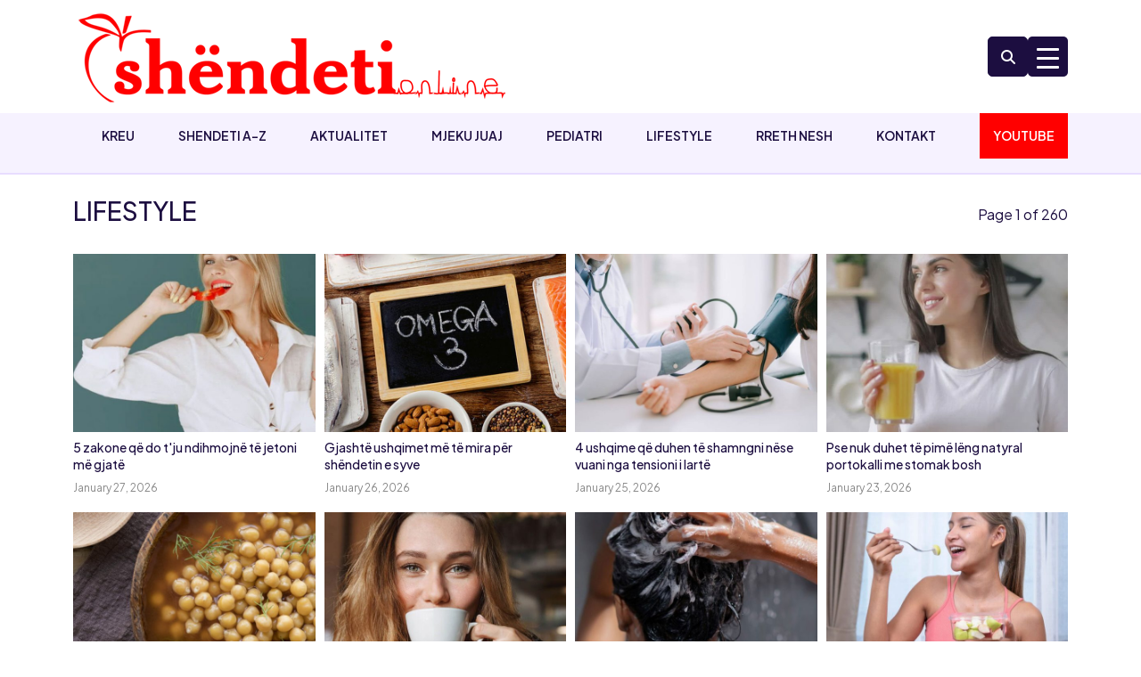

--- FILE ---
content_type: text/html; charset=UTF-8
request_url: https://shendeti.com.al/category/lifestyle/?filter_by=featured
body_size: 12154
content:
<!DOCTYPE html>
<html lang="en">

	<head>
		<meta charset="UTF-8">
		<meta name="viewport" content="width=device-width, initial-scale=1.0">
		<meta property="fb:use_automatic_ad_placement" content="enable=true ad_density=default">
		
		<script async="" src="https://www.googletagmanager.com/gtag/js?id=UA-112331041-1"></script>
		<script>
			window.dataLayer = window.dataLayer || [];
			function gtag(){dataLayer.push(arguments);}
			gtag('js', new Date());
			gtag('config', 'UA-112331041-1');
		</script>
		
		
		
		
		<title>Lifestyle &#8211; GAZETA SHËNDETI</title>
<meta name='robots' content='max-image-preview:large' />
	<style>img:is([sizes="auto" i], [sizes^="auto," i]) { contain-intrinsic-size: 3000px 1500px }</style>
	<link rel='dns-prefetch' href='//ajax.googleapis.com' />
<link rel='dns-prefetch' href='//cdnjs.cloudflare.com' />
<link rel="alternate" type="application/rss+xml" title="GAZETA SHËNDETI &raquo; Lifestyle Category Feed" href="https://shendeti.com.al/category/lifestyle/feed/" />
<script type="text/javascript">
/* <![CDATA[ */
window._wpemojiSettings = {"baseUrl":"https:\/\/s.w.org\/images\/core\/emoji\/16.0.1\/72x72\/","ext":".png","svgUrl":"https:\/\/s.w.org\/images\/core\/emoji\/16.0.1\/svg\/","svgExt":".svg","source":{"concatemoji":"https:\/\/shendeti.com.al\/wp-includes\/js\/wp-emoji-release.min.js?ver=6.8.3"}};
/*! This file is auto-generated */
!function(s,n){var o,i,e;function c(e){try{var t={supportTests:e,timestamp:(new Date).valueOf()};sessionStorage.setItem(o,JSON.stringify(t))}catch(e){}}function p(e,t,n){e.clearRect(0,0,e.canvas.width,e.canvas.height),e.fillText(t,0,0);var t=new Uint32Array(e.getImageData(0,0,e.canvas.width,e.canvas.height).data),a=(e.clearRect(0,0,e.canvas.width,e.canvas.height),e.fillText(n,0,0),new Uint32Array(e.getImageData(0,0,e.canvas.width,e.canvas.height).data));return t.every(function(e,t){return e===a[t]})}function u(e,t){e.clearRect(0,0,e.canvas.width,e.canvas.height),e.fillText(t,0,0);for(var n=e.getImageData(16,16,1,1),a=0;a<n.data.length;a++)if(0!==n.data[a])return!1;return!0}function f(e,t,n,a){switch(t){case"flag":return n(e,"\ud83c\udff3\ufe0f\u200d\u26a7\ufe0f","\ud83c\udff3\ufe0f\u200b\u26a7\ufe0f")?!1:!n(e,"\ud83c\udde8\ud83c\uddf6","\ud83c\udde8\u200b\ud83c\uddf6")&&!n(e,"\ud83c\udff4\udb40\udc67\udb40\udc62\udb40\udc65\udb40\udc6e\udb40\udc67\udb40\udc7f","\ud83c\udff4\u200b\udb40\udc67\u200b\udb40\udc62\u200b\udb40\udc65\u200b\udb40\udc6e\u200b\udb40\udc67\u200b\udb40\udc7f");case"emoji":return!a(e,"\ud83e\udedf")}return!1}function g(e,t,n,a){var r="undefined"!=typeof WorkerGlobalScope&&self instanceof WorkerGlobalScope?new OffscreenCanvas(300,150):s.createElement("canvas"),o=r.getContext("2d",{willReadFrequently:!0}),i=(o.textBaseline="top",o.font="600 32px Arial",{});return e.forEach(function(e){i[e]=t(o,e,n,a)}),i}function t(e){var t=s.createElement("script");t.src=e,t.defer=!0,s.head.appendChild(t)}"undefined"!=typeof Promise&&(o="wpEmojiSettingsSupports",i=["flag","emoji"],n.supports={everything:!0,everythingExceptFlag:!0},e=new Promise(function(e){s.addEventListener("DOMContentLoaded",e,{once:!0})}),new Promise(function(t){var n=function(){try{var e=JSON.parse(sessionStorage.getItem(o));if("object"==typeof e&&"number"==typeof e.timestamp&&(new Date).valueOf()<e.timestamp+604800&&"object"==typeof e.supportTests)return e.supportTests}catch(e){}return null}();if(!n){if("undefined"!=typeof Worker&&"undefined"!=typeof OffscreenCanvas&&"undefined"!=typeof URL&&URL.createObjectURL&&"undefined"!=typeof Blob)try{var e="postMessage("+g.toString()+"("+[JSON.stringify(i),f.toString(),p.toString(),u.toString()].join(",")+"));",a=new Blob([e],{type:"text/javascript"}),r=new Worker(URL.createObjectURL(a),{name:"wpTestEmojiSupports"});return void(r.onmessage=function(e){c(n=e.data),r.terminate(),t(n)})}catch(e){}c(n=g(i,f,p,u))}t(n)}).then(function(e){for(var t in e)n.supports[t]=e[t],n.supports.everything=n.supports.everything&&n.supports[t],"flag"!==t&&(n.supports.everythingExceptFlag=n.supports.everythingExceptFlag&&n.supports[t]);n.supports.everythingExceptFlag=n.supports.everythingExceptFlag&&!n.supports.flag,n.DOMReady=!1,n.readyCallback=function(){n.DOMReady=!0}}).then(function(){return e}).then(function(){var e;n.supports.everything||(n.readyCallback(),(e=n.source||{}).concatemoji?t(e.concatemoji):e.wpemoji&&e.twemoji&&(t(e.twemoji),t(e.wpemoji)))}))}((window,document),window._wpemojiSettings);
/* ]]> */
</script>
<link rel='stylesheet' id='dashicons-css' href='https://shendeti.com.al/wp-includes/css/dashicons.min.css?ver=6.8.3' type='text/css' media='all' />
<link rel='stylesheet' id='post-views-counter-frontend-css' href='https://shendeti.com.al/wp-content/plugins/post-views-counter/css/frontend.min.css?ver=1.5.5' type='text/css' media='all' />
<style id='wp-emoji-styles-inline-css' type='text/css'>

	img.wp-smiley, img.emoji {
		display: inline !important;
		border: none !important;
		box-shadow: none !important;
		height: 1em !important;
		width: 1em !important;
		margin: 0 0.07em !important;
		vertical-align: -0.1em !important;
		background: none !important;
		padding: 0 !important;
	}
</style>
<link rel='stylesheet' id='wp-block-library-css' href='https://shendeti.com.al/wp-includes/css/dist/block-library/style.min.css?ver=6.8.3' type='text/css' media='all' />
<style id='classic-theme-styles-inline-css' type='text/css'>
/*! This file is auto-generated */
.wp-block-button__link{color:#fff;background-color:#32373c;border-radius:9999px;box-shadow:none;text-decoration:none;padding:calc(.667em + 2px) calc(1.333em + 2px);font-size:1.125em}.wp-block-file__button{background:#32373c;color:#fff;text-decoration:none}
</style>
<style id='global-styles-inline-css' type='text/css'>
:root{--wp--preset--aspect-ratio--square: 1;--wp--preset--aspect-ratio--4-3: 4/3;--wp--preset--aspect-ratio--3-4: 3/4;--wp--preset--aspect-ratio--3-2: 3/2;--wp--preset--aspect-ratio--2-3: 2/3;--wp--preset--aspect-ratio--16-9: 16/9;--wp--preset--aspect-ratio--9-16: 9/16;--wp--preset--color--black: #000000;--wp--preset--color--cyan-bluish-gray: #abb8c3;--wp--preset--color--white: #ffffff;--wp--preset--color--pale-pink: #f78da7;--wp--preset--color--vivid-red: #cf2e2e;--wp--preset--color--luminous-vivid-orange: #ff6900;--wp--preset--color--luminous-vivid-amber: #fcb900;--wp--preset--color--light-green-cyan: #7bdcb5;--wp--preset--color--vivid-green-cyan: #00d084;--wp--preset--color--pale-cyan-blue: #8ed1fc;--wp--preset--color--vivid-cyan-blue: #0693e3;--wp--preset--color--vivid-purple: #9b51e0;--wp--preset--gradient--vivid-cyan-blue-to-vivid-purple: linear-gradient(135deg,rgba(6,147,227,1) 0%,rgb(155,81,224) 100%);--wp--preset--gradient--light-green-cyan-to-vivid-green-cyan: linear-gradient(135deg,rgb(122,220,180) 0%,rgb(0,208,130) 100%);--wp--preset--gradient--luminous-vivid-amber-to-luminous-vivid-orange: linear-gradient(135deg,rgba(252,185,0,1) 0%,rgba(255,105,0,1) 100%);--wp--preset--gradient--luminous-vivid-orange-to-vivid-red: linear-gradient(135deg,rgba(255,105,0,1) 0%,rgb(207,46,46) 100%);--wp--preset--gradient--very-light-gray-to-cyan-bluish-gray: linear-gradient(135deg,rgb(238,238,238) 0%,rgb(169,184,195) 100%);--wp--preset--gradient--cool-to-warm-spectrum: linear-gradient(135deg,rgb(74,234,220) 0%,rgb(151,120,209) 20%,rgb(207,42,186) 40%,rgb(238,44,130) 60%,rgb(251,105,98) 80%,rgb(254,248,76) 100%);--wp--preset--gradient--blush-light-purple: linear-gradient(135deg,rgb(255,206,236) 0%,rgb(152,150,240) 100%);--wp--preset--gradient--blush-bordeaux: linear-gradient(135deg,rgb(254,205,165) 0%,rgb(254,45,45) 50%,rgb(107,0,62) 100%);--wp--preset--gradient--luminous-dusk: linear-gradient(135deg,rgb(255,203,112) 0%,rgb(199,81,192) 50%,rgb(65,88,208) 100%);--wp--preset--gradient--pale-ocean: linear-gradient(135deg,rgb(255,245,203) 0%,rgb(182,227,212) 50%,rgb(51,167,181) 100%);--wp--preset--gradient--electric-grass: linear-gradient(135deg,rgb(202,248,128) 0%,rgb(113,206,126) 100%);--wp--preset--gradient--midnight: linear-gradient(135deg,rgb(2,3,129) 0%,rgb(40,116,252) 100%);--wp--preset--font-size--small: 13px;--wp--preset--font-size--medium: 20px;--wp--preset--font-size--large: 36px;--wp--preset--font-size--x-large: 42px;--wp--preset--spacing--20: 0.44rem;--wp--preset--spacing--30: 0.67rem;--wp--preset--spacing--40: 1rem;--wp--preset--spacing--50: 1.5rem;--wp--preset--spacing--60: 2.25rem;--wp--preset--spacing--70: 3.38rem;--wp--preset--spacing--80: 5.06rem;--wp--preset--shadow--natural: 6px 6px 9px rgba(0, 0, 0, 0.2);--wp--preset--shadow--deep: 12px 12px 50px rgba(0, 0, 0, 0.4);--wp--preset--shadow--sharp: 6px 6px 0px rgba(0, 0, 0, 0.2);--wp--preset--shadow--outlined: 6px 6px 0px -3px rgba(255, 255, 255, 1), 6px 6px rgba(0, 0, 0, 1);--wp--preset--shadow--crisp: 6px 6px 0px rgba(0, 0, 0, 1);}:where(.is-layout-flex){gap: 0.5em;}:where(.is-layout-grid){gap: 0.5em;}body .is-layout-flex{display: flex;}.is-layout-flex{flex-wrap: wrap;align-items: center;}.is-layout-flex > :is(*, div){margin: 0;}body .is-layout-grid{display: grid;}.is-layout-grid > :is(*, div){margin: 0;}:where(.wp-block-columns.is-layout-flex){gap: 2em;}:where(.wp-block-columns.is-layout-grid){gap: 2em;}:where(.wp-block-post-template.is-layout-flex){gap: 1.25em;}:where(.wp-block-post-template.is-layout-grid){gap: 1.25em;}.has-black-color{color: var(--wp--preset--color--black) !important;}.has-cyan-bluish-gray-color{color: var(--wp--preset--color--cyan-bluish-gray) !important;}.has-white-color{color: var(--wp--preset--color--white) !important;}.has-pale-pink-color{color: var(--wp--preset--color--pale-pink) !important;}.has-vivid-red-color{color: var(--wp--preset--color--vivid-red) !important;}.has-luminous-vivid-orange-color{color: var(--wp--preset--color--luminous-vivid-orange) !important;}.has-luminous-vivid-amber-color{color: var(--wp--preset--color--luminous-vivid-amber) !important;}.has-light-green-cyan-color{color: var(--wp--preset--color--light-green-cyan) !important;}.has-vivid-green-cyan-color{color: var(--wp--preset--color--vivid-green-cyan) !important;}.has-pale-cyan-blue-color{color: var(--wp--preset--color--pale-cyan-blue) !important;}.has-vivid-cyan-blue-color{color: var(--wp--preset--color--vivid-cyan-blue) !important;}.has-vivid-purple-color{color: var(--wp--preset--color--vivid-purple) !important;}.has-black-background-color{background-color: var(--wp--preset--color--black) !important;}.has-cyan-bluish-gray-background-color{background-color: var(--wp--preset--color--cyan-bluish-gray) !important;}.has-white-background-color{background-color: var(--wp--preset--color--white) !important;}.has-pale-pink-background-color{background-color: var(--wp--preset--color--pale-pink) !important;}.has-vivid-red-background-color{background-color: var(--wp--preset--color--vivid-red) !important;}.has-luminous-vivid-orange-background-color{background-color: var(--wp--preset--color--luminous-vivid-orange) !important;}.has-luminous-vivid-amber-background-color{background-color: var(--wp--preset--color--luminous-vivid-amber) !important;}.has-light-green-cyan-background-color{background-color: var(--wp--preset--color--light-green-cyan) !important;}.has-vivid-green-cyan-background-color{background-color: var(--wp--preset--color--vivid-green-cyan) !important;}.has-pale-cyan-blue-background-color{background-color: var(--wp--preset--color--pale-cyan-blue) !important;}.has-vivid-cyan-blue-background-color{background-color: var(--wp--preset--color--vivid-cyan-blue) !important;}.has-vivid-purple-background-color{background-color: var(--wp--preset--color--vivid-purple) !important;}.has-black-border-color{border-color: var(--wp--preset--color--black) !important;}.has-cyan-bluish-gray-border-color{border-color: var(--wp--preset--color--cyan-bluish-gray) !important;}.has-white-border-color{border-color: var(--wp--preset--color--white) !important;}.has-pale-pink-border-color{border-color: var(--wp--preset--color--pale-pink) !important;}.has-vivid-red-border-color{border-color: var(--wp--preset--color--vivid-red) !important;}.has-luminous-vivid-orange-border-color{border-color: var(--wp--preset--color--luminous-vivid-orange) !important;}.has-luminous-vivid-amber-border-color{border-color: var(--wp--preset--color--luminous-vivid-amber) !important;}.has-light-green-cyan-border-color{border-color: var(--wp--preset--color--light-green-cyan) !important;}.has-vivid-green-cyan-border-color{border-color: var(--wp--preset--color--vivid-green-cyan) !important;}.has-pale-cyan-blue-border-color{border-color: var(--wp--preset--color--pale-cyan-blue) !important;}.has-vivid-cyan-blue-border-color{border-color: var(--wp--preset--color--vivid-cyan-blue) !important;}.has-vivid-purple-border-color{border-color: var(--wp--preset--color--vivid-purple) !important;}.has-vivid-cyan-blue-to-vivid-purple-gradient-background{background: var(--wp--preset--gradient--vivid-cyan-blue-to-vivid-purple) !important;}.has-light-green-cyan-to-vivid-green-cyan-gradient-background{background: var(--wp--preset--gradient--light-green-cyan-to-vivid-green-cyan) !important;}.has-luminous-vivid-amber-to-luminous-vivid-orange-gradient-background{background: var(--wp--preset--gradient--luminous-vivid-amber-to-luminous-vivid-orange) !important;}.has-luminous-vivid-orange-to-vivid-red-gradient-background{background: var(--wp--preset--gradient--luminous-vivid-orange-to-vivid-red) !important;}.has-very-light-gray-to-cyan-bluish-gray-gradient-background{background: var(--wp--preset--gradient--very-light-gray-to-cyan-bluish-gray) !important;}.has-cool-to-warm-spectrum-gradient-background{background: var(--wp--preset--gradient--cool-to-warm-spectrum) !important;}.has-blush-light-purple-gradient-background{background: var(--wp--preset--gradient--blush-light-purple) !important;}.has-blush-bordeaux-gradient-background{background: var(--wp--preset--gradient--blush-bordeaux) !important;}.has-luminous-dusk-gradient-background{background: var(--wp--preset--gradient--luminous-dusk) !important;}.has-pale-ocean-gradient-background{background: var(--wp--preset--gradient--pale-ocean) !important;}.has-electric-grass-gradient-background{background: var(--wp--preset--gradient--electric-grass) !important;}.has-midnight-gradient-background{background: var(--wp--preset--gradient--midnight) !important;}.has-small-font-size{font-size: var(--wp--preset--font-size--small) !important;}.has-medium-font-size{font-size: var(--wp--preset--font-size--medium) !important;}.has-large-font-size{font-size: var(--wp--preset--font-size--large) !important;}.has-x-large-font-size{font-size: var(--wp--preset--font-size--x-large) !important;}
:where(.wp-block-post-template.is-layout-flex){gap: 1.25em;}:where(.wp-block-post-template.is-layout-grid){gap: 1.25em;}
:where(.wp-block-columns.is-layout-flex){gap: 2em;}:where(.wp-block-columns.is-layout-grid){gap: 2em;}
:root :where(.wp-block-pullquote){font-size: 1.5em;line-height: 1.6;}
</style>
<link rel='stylesheet' id='contact-form-7-css' href='https://shendeti.com.al/wp-content/plugins/contact-form-7/includes/css/styles.css?ver=6.1.4' type='text/css' media='all' />
<link rel='stylesheet' id='rmp-menu-styles-css' href='https://shendeti.com.al/wp-content/uploads/rmp-menu/css/rmp-menu.css?ver=19.48.54' type='text/css' media='all' />
<link rel='stylesheet' id='bootstrap_css-css' href='https://cdnjs.cloudflare.com/ajax/libs/bootstrap/5.3.3/css/bootstrap.min.css?ver=6.8.3' type='text/css' media='all' />
<link rel='stylesheet' id='font_awesome_css-css' href='https://cdnjs.cloudflare.com/ajax/libs/font-awesome/6.7.2/css/all.min.css?ver=6.8.3' type='text/css' media='all' />
<link rel='stylesheet' id='owl_css-css' href='https://cdnjs.cloudflare.com/ajax/libs/OwlCarousel2/2.3.4/assets/owl.carousel.min.css?ver=6.8.3' type='text/css' media='all' />
<link rel='stylesheet' id='owl_theme-css' href='https://cdnjs.cloudflare.com/ajax/libs/OwlCarousel2/2.3.4/assets/owl.theme.default.min.css?ver=6.8.3' type='text/css' media='all' />
<link rel='stylesheet' id='custom_css-css' href='https://shendeti.com.al/wp-content/themes/shendeti/style.css?ver=1757356796' type='text/css' media='' />
<script type="text/javascript" src="https://shendeti.com.al/wp-includes/js/jquery/jquery.min.js?ver=3.7.1" id="jquery-core-js"></script>
<script type="text/javascript" src="https://shendeti.com.al/wp-includes/js/jquery/jquery-migrate.min.js?ver=3.4.1" id="jquery-migrate-js"></script>
<script type="text/javascript" src="https://ajax.googleapis.com/ajax/libs/jquery/3.6.3/jquery.min.js?ver=6.8.3" id="jquery_js-js"></script>
<script type="text/javascript" src="https://cdnjs.cloudflare.com/ajax/libs/bootstrap/5.3.3/js/bootstrap.bundle.min.js?ver=6.8.3" id="bootstrap_js-js"></script>
<script type="text/javascript" src="https://cdnjs.cloudflare.com/ajax/libs/OwlCarousel2/2.3.4/owl.carousel.min.js?ver=6.8.3" id="owl_js-js"></script>
<script type="text/javascript" src="https://shendeti.com.al/wp-content/themes/shendeti/script.js?ver=6.8.3" id="custom_js-js"></script>
<link rel="https://api.w.org/" href="https://shendeti.com.al/wp-json/" /><link rel="alternate" title="JSON" type="application/json" href="https://shendeti.com.al/wp-json/wp/v2/categories/41" /><link rel="EditURI" type="application/rsd+xml" title="RSD" href="https://shendeti.com.al/xmlrpc.php?rsd" />
<meta name="generator" content="WordPress 6.8.3" />
	</head>
	
	<body>
		<div id="headerWrapper">
			<header class="header" id="mainHeader">
				<div class="container">
					<div class="header-top d-flex justify-content-between align-items-center">
						<div class="header-logo">
							<a href="https://shendeti.com.al/" class="custom-logo-link" rel="home"><img width="497" height="107" src="https://shendeti.com.al/wp-content/uploads/2025/08/logo-shendeti-1.png" class="custom-logo" alt="GAZETA SHËNDETI" decoding="async" fetchpriority="high" /></a>						</div>
						<div class="header-buttons d-flex" style="gap:10px;">
							<div class="header-search">
								<button type="button" class="header-search-btn" data-bs-toggle="modal" data-bs-target="#searchModal">
									<i class="fa-solid fa-magnifying-glass"></i>
								</button>	
							</div>
										<button type="button"  aria-controls="rmp-container-107949" aria-label="Menu Trigger" id="rmp_menu_trigger-107949"  class="rmp_menu_trigger rmp-menu-trigger-boring">
								<span class="rmp-trigger-box">
									<span class="responsive-menu-pro-inner"></span>
								</span>
					</button>
						<div id="rmp-container-107949" class="rmp-container rmp-container rmp-slide-left">
				<div id="rmp-menu-wrap-107949" class="rmp-menu-wrap"><ul id="rmp-menu-107949" class="rmp-menu" role="menubar" aria-label="Sub Menu"><li id="rmp-menu-item-58016" class=" menu-item menu-item-type-taxonomy menu-item-object-category rmp-menu-item rmp-menu-top-level-item" role="none"><a  href="https://shendeti.com.al/category/sherbime/"  class="rmp-menu-item-link"  role="menuitem"  >Shërbime</a></li><li id="rmp-menu-item-58017" class=" menu-item menu-item-type-taxonomy menu-item-object-category rmp-menu-item rmp-menu-top-level-item" role="none"><a  href="https://shendeti.com.al/category/ligjet/"  class="rmp-menu-item-link"  role="menuitem"  >Ligje dhe reforma</a></li><li id="rmp-menu-item-58018" class=" menu-item menu-item-type-taxonomy menu-item-object-category rmp-menu-item rmp-menu-top-level-item" role="none"><a  href="https://shendeti.com.al/category/studime-dhe-raporte/"  class="rmp-menu-item-link"  role="menuitem"  >Studime dhe Raporte</a></li><li id="rmp-menu-item-79312" class=" menu-item menu-item-type-custom menu-item-object-custom rmp-menu-item rmp-menu-top-level-item" role="none"><a  href="https://shendeti.com.al/covid-19-albania/"  class="rmp-menu-item-link"  role="menuitem"  >COVID 19</a></li></ul></div>			<div id="rmp-search-box-107949" class="rmp-search-box">
					<form action="https://shendeti.com.al/" class="rmp-search-form" role="search">
						<input type="search" name="s" title="Search" placeholder="Search" class="rmp-search-box">
					</form>
				</div>
						</div>
													<button type="button"  aria-controls="rmp-container-108281" aria-label="Menu Trigger" id="rmp_menu_trigger-108281"  class="rmp_menu_trigger rmp-menu-trigger-boring">
								<span class="rmp-trigger-box">
									<span class="responsive-menu-pro-inner"></span>
								</span>
					</button>
						<div id="rmp-container-108281" class="rmp-container rmp-container rmp-slide-left">
				<div id="rmp-menu-wrap-108281" class="rmp-menu-wrap"><ul id="rmp-menu-108281" class="rmp-menu" role="menubar" aria-label="Mobile Menu"><li id="rmp-menu-item-108259" class=" menu-item menu-item-type-post_type menu-item-object-page menu-item-home rmp-menu-item rmp-menu-top-level-item" role="none"><a  href="https://shendeti.com.al/"  class="rmp-menu-item-link"  role="menuitem"  >Kreu</a></li><li id="rmp-menu-item-108260" class=" menu-item menu-item-type-taxonomy menu-item-object-category rmp-menu-item rmp-menu-top-level-item" role="none"><a  href="https://shendeti.com.al/category/femijet/"  class="rmp-menu-item-link"  role="menuitem"  >Fëmijët</a></li><li id="rmp-menu-item-108261" class=" menu-item menu-item-type-taxonomy menu-item-object-category rmp-menu-item rmp-menu-top-level-item" role="none"><a  href="https://shendeti.com.al/category/te-rinjte/"  class="rmp-menu-item-link"  role="menuitem"  >Të rinjtë</a></li><li id="rmp-menu-item-108262" class=" menu-item menu-item-type-taxonomy menu-item-object-category rmp-menu-item rmp-menu-top-level-item" role="none"><a  href="https://shendeti.com.al/category/femrat/"  class="rmp-menu-item-link"  role="menuitem"  >Femrat</a></li><li id="rmp-menu-item-108263" class=" menu-item menu-item-type-taxonomy menu-item-object-category rmp-menu-item rmp-menu-top-level-item" role="none"><a  href="https://shendeti.com.al/category/meshkujt/"  class="rmp-menu-item-link"  role="menuitem"  >Meshkujt</a></li><li id="rmp-menu-item-108264" class=" menu-item menu-item-type-taxonomy menu-item-object-category rmp-menu-item rmp-menu-top-level-item" role="none"><a  href="https://shendeti.com.al/category/te-moshuar/"  class="rmp-menu-item-link"  role="menuitem"  >Të moshuar</a></li><li id="rmp-menu-item-108265" class=" menu-item menu-item-type-taxonomy menu-item-object-category rmp-menu-item rmp-menu-top-level-item" role="none"><a  href="https://shendeti.com.al/category/mjedisi/"  class="rmp-menu-item-link"  role="menuitem"  >Mjedisi</a></li><li id="rmp-menu-item-108266" class=" menu-item menu-item-type-taxonomy menu-item-object-category rmp-menu-item rmp-menu-top-level-item" role="none"><a  href="https://shendeti.com.al/category/dieta/"  class="rmp-menu-item-link"  role="menuitem"  >Dieta</a></li><li id="rmp-menu-item-108267" class=" menu-item menu-item-type-taxonomy menu-item-object-category rmp-menu-item rmp-menu-top-level-item" role="none"><a  href="https://shendeti.com.al/category/fitness/"  class="rmp-menu-item-link"  role="menuitem"  >Fitness</a></li><li id="rmp-menu-item-108268" class=" menu-item menu-item-type-taxonomy menu-item-object-category rmp-menu-item rmp-menu-top-level-item" role="none"><a  href="https://shendeti.com.al/category/estetike/"  class="rmp-menu-item-link"  role="menuitem"  >Estetike</a></li><li id="rmp-menu-item-108269" class=" menu-item menu-item-type-taxonomy menu-item-object-category rmp-menu-item rmp-menu-top-level-item" role="none"><a  href="https://shendeti.com.al/category/vip-shendet/"  class="rmp-menu-item-link"  role="menuitem"  >Vip-Shëndet</a></li><li id="rmp-menu-item-108270" class=" menu-item menu-item-type-taxonomy menu-item-object-category rmp-menu-item rmp-menu-top-level-item" role="none"><a  href="https://shendeti.com.al/category/portret/"  class="rmp-menu-item-link"  role="menuitem"  >Portret</a></li><li id="rmp-menu-item-108271" class=" menu-item menu-item-type-taxonomy menu-item-object-category rmp-menu-item rmp-menu-top-level-item" role="none"><a  href="https://shendeti.com.al/category/shkence/"  class="rmp-menu-item-link"  role="menuitem"  >Shkencë</a></li><li id="rmp-menu-item-108272" class=" menu-item menu-item-type-taxonomy menu-item-object-category rmp-menu-item rmp-menu-top-level-item" role="none"><a  href="https://shendeti.com.al/category/shendeti-a-z/"  class="rmp-menu-item-link"  role="menuitem"  >Shëndeti A-Z</a></li><li id="rmp-menu-item-108273" class=" menu-item menu-item-type-taxonomy menu-item-object-category rmp-menu-item rmp-menu-top-level-item" role="none"><a  href="https://shendeti.com.al/category/aktualitet/"  class="rmp-menu-item-link"  role="menuitem"  >Aktualitet</a></li><li id="rmp-menu-item-108274" class=" menu-item menu-item-type-taxonomy menu-item-object-category rmp-menu-item rmp-menu-top-level-item" role="none"><a  href="https://shendeti.com.al/category/gjeni-mjekun-tuaj/"  class="rmp-menu-item-link"  role="menuitem"  >Gjeni mjekun tuaj</a></li><li id="rmp-menu-item-108275" class=" menu-item menu-item-type-taxonomy menu-item-object-category rmp-menu-item rmp-menu-top-level-item" role="none"><a  href="https://shendeti.com.al/category/sherbime/"  class="rmp-menu-item-link"  role="menuitem"  >Shërbime</a></li><li id="rmp-menu-item-108276" class=" menu-item menu-item-type-taxonomy menu-item-object-category rmp-menu-item rmp-menu-top-level-item" role="none"><a  href="https://shendeti.com.al/category/ligjet/"  class="rmp-menu-item-link"  role="menuitem"  >Ligjet</a></li><li id="rmp-menu-item-108277" class=" menu-item menu-item-type-taxonomy menu-item-object-category rmp-menu-item rmp-menu-top-level-item" role="none"><a  href="https://shendeti.com.al/category/studime-dhe-raporte/"  class="rmp-menu-item-link"  role="menuitem"  >Studime dhe Raporte</a></li><li id="rmp-menu-item-108278" class=" menu-item menu-item-type-taxonomy menu-item-object-category rmp-menu-item rmp-menu-top-level-item" role="none"><a  href="https://shendeti.com.al/category/covid-19/"  class="rmp-menu-item-link"  role="menuitem"  >Covid-19</a></li><li id="rmp-menu-item-108280" class=" menu-item menu-item-type-post_type menu-item-object-page rmp-menu-item rmp-menu-top-level-item" role="none"><a  href="https://shendeti.com.al/rreth-nesh/"  class="rmp-menu-item-link"  role="menuitem"  >Rreth Nesh</a></li><li id="rmp-menu-item-108279" class=" menu-item menu-item-type-post_type menu-item-object-page rmp-menu-item rmp-menu-top-level-item" role="none"><a  href="https://shendeti.com.al/kontakt/"  class="rmp-menu-item-link"  role="menuitem"  >Kontakt</a></li></ul></div>			<div id="rmp-search-box-108281" class="rmp-search-box">
					<form action="https://shendeti.com.al/" class="rmp-search-form" role="search">
						<input type="search" name="s" title="Search" placeholder="Search" class="rmp-search-box">
					</form>
				</div>
						</div>
									</div>
					</div>
				</div>

				<div class="header-main">
					<div class="header-main-menu">
						<div class="container">
							<div class="menu-main-menu-container"><ul id="menu-main-menu" class="d-flex justify-content-between list-no-style"><li id="menu-item-57997" class="menu-item menu-item-type-custom menu-item-object-custom menu-item-home menu-item-57997"><a href="https://shendeti.com.al">Kreu</a></li>
<li id="menu-item-108185" class="menu-item menu-item-type-taxonomy menu-item-object-category menu-item-108185"><a href="https://shendeti.com.al/category/shendeti-a-z/">Shendeti A-Z</a></li>
<li id="menu-item-108186" class="menu-item menu-item-type-taxonomy menu-item-object-category menu-item-108186"><a href="https://shendeti.com.al/category/aktualitet/">Aktualitet</a></li>
<li id="menu-item-108187" class="menu-item menu-item-type-taxonomy menu-item-object-category menu-item-108187"><a href="https://shendeti.com.al/category/gjeni-mjekun-tuaj/">Mjeku Juaj</a></li>
<li id="menu-item-108188" class="menu-item menu-item-type-taxonomy menu-item-object-category menu-item-108188"><a href="https://shendeti.com.al/category/gjeni-mjekun-tuaj/pediatri/">Pediatri</a></li>
<li id="menu-item-108189" class="menu-item menu-item-type-taxonomy menu-item-object-category current-menu-item menu-item-108189"><a href="https://shendeti.com.al/category/lifestyle/" aria-current="page">Lifestyle</a></li>
<li id="menu-item-58012" class="menu-item menu-item-type-post_type menu-item-object-page menu-item-58012"><a href="https://shendeti.com.al/rreth-nesh/">Rreth Nesh</a></li>
<li id="menu-item-58011" class="menu-item menu-item-type-post_type menu-item-object-page menu-item-58011"><a href="https://shendeti.com.al/kontakt/">Kontakt</a></li>
<li id="menu-item-108190" class="youtube-link-menu menu-item menu-item-type-custom menu-item-object-custom menu-item-108190"><a href="https://www.youtube.com/@gazetashendeti9427">YouTube</a></li>
</ul></div>						</div>
					</div>
<!-- 					<div class="header-sub-menu">
						<div class="container">
													</div>
					</div> -->
				</div>
			</header>
		</div>
		

		
		
		
		<div class="modal fade" id="searchModal" tabindex="-1" aria-labelledby="searchModalLabel" aria-hidden="true">
			<div class="modal-dialog modal-dialog-centered" role="document">
				<div class="modal-content">
					<div class="modal-header">
						<button type="button" class="btn-close" data-bs-dismiss="modal" aria-label="Close"></button>
					</div>

					<div class="modal-body p-5">
						<form role="search" method="get" class="custom-search-form d-flex" action="https://shendeti.com.al/">
							<input type="search" class="form-control search-field" value="" name="s" />
							<button type="submit">Kërko</button>
						</form>
					</div>
				</div>
			</div>
		</div>


<div class="category category-lifestyle py-4 container">

	
	<div class="category-info d-flex justify-content-between align-items-center">
		<h3 style="text-transform:uppercase">Lifestyle</h3>

		<div class="pagination-info">Page 1 of 260</div>	</div>
	

	
	<div class="category-other-posts py-4">
						<div class="horizontal-post-item">
			<a href="https://shendeti.com.al/5-zakone-qe-do-tju-ndihmojne-te-jetoni-me-gjate-2/" class="horizontal-post-link">
				<div class="horizontal-post-thumb">
					<img width="600" height="626" src="https://shendeti.com.al/wp-content/uploads/2026/01/synitheies-687906eed0407-1110x626-1-600x626.jpg" class="attachment-portrait size-portrait wp-post-image" alt="" decoding="async" />				</div>
				<div class="horizontal-post-title">
					5 zakone që do t&#039;ju ndihmojnë të jetoni më gjatë				</div>
			</a>
			<div class="related-post-date my-2">
				January 27, 2026			</div>
		</div>
				<div class="horizontal-post-item">
			<a href="https://shendeti.com.al/gjashte-ushqimet-me-te-mira-per-shendetin-e-syve-2/" class="horizontal-post-link">
				<div class="horizontal-post-thumb">
					<img width="600" height="520" src="https://shendeti.com.al/wp-content/uploads/2026/01/bigstock-Food-Rich-In-Omega-206602696-2-600x520.jpg" class="attachment-portrait size-portrait wp-post-image" alt="" decoding="async" />				</div>
				<div class="horizontal-post-title">
					Gjashtë ushqimet më të mira për shëndetin e syve				</div>
			</a>
			<div class="related-post-date my-2">
				January 26, 2026			</div>
		</div>
				<div class="horizontal-post-item">
			<a href="https://shendeti.com.al/4-ushqime-qe-duhen-te-shamngni-nese-vuani-nga-tensioni-i-larte/" class="horizontal-post-link">
				<div class="horizontal-post-thumb">
					<img width="600" height="400" src="https://shendeti.com.al/wp-content/uploads/2023/12/tensioni-i-larte.jpg" class="attachment-portrait size-portrait wp-post-image" alt="" decoding="async" srcset="https://shendeti.com.al/wp-content/uploads/2023/12/tensioni-i-larte.jpg 1024w, https://shendeti.com.al/wp-content/uploads/2023/12/tensioni-i-larte-768x512.jpg 768w" sizes="(max-width: 600px) 100vw, 600px" />				</div>
				<div class="horizontal-post-title">
					4 ushqime që duhen të shamngni nëse vuani nga tensioni i lartë				</div>
			</a>
			<div class="related-post-date my-2">
				January 25, 2026			</div>
		</div>
				<div class="horizontal-post-item">
			<a href="https://shendeti.com.al/pse-nuk-duhet-te-pime-leng-natyral-portokalli-me-stomak-bosh/" class="horizontal-post-link">
				<div class="horizontal-post-thumb">
					<img width="600" height="660" src="https://shendeti.com.al/wp-content/uploads/2026/01/Untitled-120210510113743-600x660.jpg" class="attachment-portrait size-portrait wp-post-image" alt="" decoding="async" />				</div>
				<div class="horizontal-post-title">
					Pse nuk duhet të pimë lëng natyral portokalli me stomak bosh				</div>
			</a>
			<div class="related-post-date my-2">
				January 23, 2026			</div>
		</div>
				<div class="horizontal-post-item">
			<a href="https://shendeti.com.al/5-arsye-per-te-ngrene-qiqra/" class="horizontal-post-link">
				<div class="horizontal-post-thumb">
					<img width="600" height="800" src="https://shendeti.com.al/wp-content/uploads/2026/01/3a528e41323238dd02907747ecca41ed_XL-600x800.jpg" class="attachment-portrait size-portrait wp-post-image" alt="" decoding="async" />				</div>
				<div class="horizontal-post-title">
					5 arsye për të ngrënë qiqra				</div>
			</a>
			<div class="related-post-date my-2">
				January 21, 2026			</div>
		</div>
				<div class="horizontal-post-item">
			<a href="https://shendeti.com.al/caj-vs-kafe-cili-eshte-me-i-mire-per-shendetin-e-kockave/" class="horizontal-post-link">
				<div class="horizontal-post-thumb">
					<img width="600" height="626" src="https://shendeti.com.al/wp-content/uploads/2026/01/tsai-vs-kafes-1110x626-1-600x626.jpg" class="attachment-portrait size-portrait wp-post-image" alt="" decoding="async" />				</div>
				<div class="horizontal-post-title">
					Çaj vs. kafe: Cili është më i mirë për shëndetin e kockave?				</div>
			</a>
			<div class="related-post-date my-2">
				January 19, 2026			</div>
		</div>
				<div class="horizontal-post-item">
			<a href="https://shendeti.com.al/sa-shpesh-duhet-ti-lajme-floket-ne-te-vertete/" class="horizontal-post-link">
				<div class="horizontal-post-thumb">
					<img width="600" height="626" src="https://shendeti.com.al/wp-content/uploads/2026/01/Untitled-1-64c0d43dd99a3-1110x626-1-600x626.jpg" class="attachment-portrait size-portrait wp-post-image" alt="" decoding="async" />				</div>
				<div class="horizontal-post-title">
					Sa shpesh duhet t’i lajmë flokët në të vërtetë?				</div>
			</a>
			<div class="related-post-date my-2">
				January 16, 2026			</div>
		</div>
				<div class="horizontal-post-item">
			<a href="https://shendeti.com.al/si-ta-kuptoni-nese-keni-nje-metabolizem-te-ngadalte/" class="horizontal-post-link">
				<div class="horizontal-post-thumb">
					<img width="600" height="626" src="https://shendeti.com.al/wp-content/uploads/2026/01/fitness-1110x626-1-600x626.jpg" class="attachment-portrait size-portrait wp-post-image" alt="" decoding="async" />				</div>
				<div class="horizontal-post-title">
					Si ta kuptoni nëse keni një metabolizëm të ngadaltë?				</div>
			</a>
			<div class="related-post-date my-2">
				January 15, 2026			</div>
		</div>
				<div class="horizontal-post-item">
			<a href="https://shendeti.com.al/dallimi-midis-lodhjes-fizike-dhe-rraskapitjes-mendore/" class="horizontal-post-link">
				<div class="horizontal-post-thumb">
					<img width="600" height="798" src="https://shendeti.com.al/wp-content/uploads/2026/01/2c33a8fb58cc4d6838ea8d1c5484e88c_XL-600x798.jpg" class="attachment-portrait size-portrait wp-post-image" alt="" decoding="async" />				</div>
				<div class="horizontal-post-title">
					Dallimi midis lodhjes fizike dhe rraskapitjes mendore				</div>
			</a>
			<div class="related-post-date my-2">
				January 14, 2026			</div>
		</div>
				<div class="horizontal-post-item">
			<a href="https://shendeti.com.al/si-ndikon-stresi-ne-cilesine-e-gjumit-tone/" class="horizontal-post-link">
				<div class="horizontal-post-thumb">
					<img width="600" height="800" src="https://shendeti.com.al/wp-content/uploads/2026/01/image20210312152941-600x800.jpg" class="attachment-portrait size-portrait wp-post-image" alt="" decoding="async" />				</div>
				<div class="horizontal-post-title">
					Si ndikon stresi në cilësinë e gjumit tonë				</div>
			</a>
			<div class="related-post-date my-2">
				January 13, 2026			</div>
		</div>
				<div class="horizontal-post-item">
			<a href="https://shendeti.com.al/pse-qajme-nga-gezimi/" class="horizontal-post-link">
				<div class="horizontal-post-thumb">
					<img width="600" height="380" src="https://shendeti.com.al/wp-content/uploads/2026/01/lot-lumturie-600x380.jpg" class="attachment-portrait size-portrait wp-post-image" alt="" decoding="async" />				</div>
				<div class="horizontal-post-title">
					Pse qajmë nga gëzimi?				</div>
			</a>
			<div class="related-post-date my-2">
				January 12, 2026			</div>
		</div>
				<div class="horizontal-post-item">
			<a href="https://shendeti.com.al/gjashte-ushqimet-me-te-mira-per-shendetin-e-syve/" class="horizontal-post-link">
				<div class="horizontal-post-thumb">
					<img width="600" height="520" src="https://shendeti.com.al/wp-content/uploads/2026/01/bigstock-Food-Rich-In-Omega-206602696-1-600x520.jpg" class="attachment-portrait size-portrait wp-post-image" alt="" decoding="async" />				</div>
				<div class="horizontal-post-title">
					Gjashtë ushqimet më të mira për shëndetin e syve				</div>
			</a>
			<div class="related-post-date my-2">
				January 9, 2026			</div>
		</div>
				<div class="horizontal-post-item">
			<a href="https://shendeti.com.al/simptomat-qe-tregojne-pneumoni-dhe-nuk-duhen-injoruar/" class="horizontal-post-link">
				<div class="horizontal-post-thumb">
					<img width="600" height="675" src="https://shendeti.com.al/wp-content/uploads/2026/01/penumoni-600x675.jpg" class="attachment-portrait size-portrait wp-post-image" alt="" decoding="async" />				</div>
				<div class="horizontal-post-title">
					Simptomat që tregojnë pneumoni dhe nuk duhen injoruar				</div>
			</a>
			<div class="related-post-date my-2">
				January 8, 2026			</div>
		</div>
				<div class="horizontal-post-item">
			<a href="https://shendeti.com.al/pse-duhet-ta-shmangni-konsumin-e-ujit-te-gazuar/" class="horizontal-post-link">
				<div class="horizontal-post-thumb">
					<img width="600" height="800" src="https://shendeti.com.al/wp-content/uploads/2026/01/sparkling-water-GettyImages-1389575095-7aefacf6e2914d51adc847682d63351b-600x800.jpg" class="attachment-portrait size-portrait wp-post-image" alt="" decoding="async" />				</div>
				<div class="horizontal-post-title">
					Pse duhet ta shmangni konsumin e ujit të gazuar				</div>
			</a>
			<div class="related-post-date my-2">
				January 7, 2026			</div>
		</div>
				<div class="horizontal-post-item">
			<a href="https://shendeti.com.al/te-lodhur-pa-asnje-arsye-5-shkaqet-me-te-zakonshme-per-te-cilat-nuk-u-shkon-mendja/" class="horizontal-post-link">
				<div class="horizontal-post-thumb">
					<img width="600" height="600" src="https://shendeti.com.al/wp-content/uploads/2026/01/sleeping-person-getting-nap_abe13-600x600.jpg" class="attachment-portrait size-portrait wp-post-image" alt="" decoding="async" />				</div>
				<div class="horizontal-post-title">
					Të lodhur pa asnjë arsye? 5 shkaqet më të zakonshme për të cilat nuk u shkon mendja				</div>
			</a>
			<div class="related-post-date my-2">
				January 7, 2026			</div>
		</div>
				<div class="horizontal-post-item">
			<a href="https://shendeti.com.al/3-shenja-qe-tregojne-se-duhet-te-reduktoni-konsumin-e-sheqerit/" class="horizontal-post-link">
				<div class="horizontal-post-thumb">
					<img width="600" height="630" src="https://shendeti.com.al/wp-content/uploads/2026/01/1200-630-f918081ba04abffff3979a9b168d70b9-305-600x630.jpg" class="attachment-portrait size-portrait wp-post-image" alt="" decoding="async" />				</div>
				<div class="horizontal-post-title">
					3 shenja që tregojnë se duhet të reduktoni konsumin e sheqerit				</div>
			</a>
			<div class="related-post-date my-2">
				January 6, 2026			</div>
		</div>
				<div class="horizontal-post-item">
			<a href="https://shendeti.com.al/5-ushqime-te-ngrira-qe-nuk-jane-te-sigurta-per-tu-gatuar-direkt-2/" class="horizontal-post-link">
				<div class="horizontal-post-thumb">
					<img width="600" height="626" src="https://shendeti.com.al/wp-content/uploads/2026/01/katepsygmena-trofima-1110x626-1-600x626.jpg" class="attachment-portrait size-portrait wp-post-image" alt="" decoding="async" />				</div>
				<div class="horizontal-post-title">
					5 ushqime të ngrira që nuk janë të sigurta për t’u gatuar direkt				</div>
			</a>
			<div class="related-post-date my-2">
				January 5, 2026			</div>
		</div>
				<div class="horizontal-post-item">
			<a href="https://shendeti.com.al/cfare-i-duhet-vertet-trupit-tuaj-nga-ana-ushqyese-pas-ushqimit-te-festave/" class="horizontal-post-link">
				<div class="horizontal-post-thumb">
					<img width="600" height="800" src="https://shendeti.com.al/wp-content/uploads/2026/01/d0f3cd19ae4b23fcc172154b4e0ab450_XL-600x800.jpg" class="attachment-portrait size-portrait wp-post-image" alt="" decoding="async" />				</div>
				<div class="horizontal-post-title">
					Çfarë i duhet vërtet trupit tuaj nga ana ushqyese pas &quot;ushqimit të festave&quot;				</div>
			</a>
			<div class="related-post-date my-2">
				January 5, 2026			</div>
		</div>
				<div class="horizontal-post-item">
			<a href="https://shendeti.com.al/sekreti-per-te-shijuar-ushqimin-e-festave-pa-e-tepruar/" class="horizontal-post-link">
				<div class="horizontal-post-thumb">
					<img width="600" height="800" src="https://shendeti.com.al/wp-content/uploads/2025/12/IMG_4792-600x800.jpeg" class="attachment-portrait size-portrait wp-post-image" alt="" decoding="async" />				</div>
				<div class="horizontal-post-title">
					Sekreti për të shijuar ushqimin e festave pa e tepruar				</div>
			</a>
			<div class="related-post-date my-2">
				December 31, 2025			</div>
		</div>
				<div class="horizontal-post-item">
			<a href="https://shendeti.com.al/a-eshte-mengjesi-vertet-koha-me-e-mire-per-te-pire-leng-frutash/" class="horizontal-post-link">
				<div class="horizontal-post-thumb">
					<img width="600" height="623" src="https://shendeti.com.al/wp-content/uploads/2025/12/054cfaee868d31e814cab37c53fc73ea_XL-600x623.jpg" class="attachment-portrait size-portrait wp-post-image" alt="" decoding="async" />				</div>
				<div class="horizontal-post-title">
					A është mëngjesi vërtet koha më e mirë për të pirë lëng frutash?				</div>
			</a>
			<div class="related-post-date my-2">
				December 30, 2025			</div>
		</div>
							</div>
	
	<!-- Pagination -->
	<div class="mt-4">
		
	<nav class="navigation pagination" aria-label="Posts pagination">
		<h2 class="screen-reader-text">Posts pagination</h2>
		<div class="nav-links"><span aria-current="page" class="page-numbers current">1</span>
<a class="page-numbers" href="https://shendeti.com.al/category/lifestyle/page/2/?filter_by=featured">2</a>
<span class="page-numbers dots">&hellip;</span>
<a class="page-numbers" href="https://shendeti.com.al/category/lifestyle/page/260/?filter_by=featured">260</a>
<a class="next page-numbers" href="https://shendeti.com.al/category/lifestyle/page/2/?filter_by=featured">Më pas »</a></div>
	</nav>	</div>
</div>

	<footer class="footer py-4">
		<div class="container">
			<div class="row ">
				<div class="col-12 col-lg-4 mb-4 mb-lg-0">
					<div class="footer-col-info">
						<a href="https://shendeti.com.al/" class="custom-logo-link" rel="home"><img width="497" height="107" src="https://shendeti.com.al/wp-content/uploads/2025/08/logo-shendeti-1.png" class="custom-logo" alt="GAZETA SHËNDETI" decoding="async" /></a>						<p class="py-3">Na kontaktoni: <a href="mailto:info@shendeti.com.al">info@shendeti.com.al</a></p>
						<ul class="footer-socials d-flex list-no-style pb-3">
							<li>
								<a href="https://www.facebook.com/Gazeta-Shendeti-1433327740214278" target="_blank">
									<i class="fab fa-facebook"></i>
								</a>
							</li>
							<li>
								<a href="https://www.instagram.com/shendeti.com.al/" target="_blank">
									<i class="fab fa-instagram"></i>
								</a>
							</li>
						</ul>
						
						<p class="pb-2"><b>DREJTUES:</b><br>Eglantina Bardhi</p>
						<p class="pb-2"><b>STAF EDITORIAL:</b><br>Alma Lahe<br> Ardita Keraj<br> Blertina Koka<br> Enkeleda Bodini<br> Eriselda Ndreca<br> Kriselda Dedndreaj</p>
					</div>
				</div>
				<div class="col-12 col-lg-4 mb-4 mb-lg-0">
					<h5 class="mb-3"><b>Lajme e Fundit</b></h5>
					<div class="latest-posts-footer"><div class="latest-posts-footer-item d-flex"><div class="latest-posts-footer-item-thumb"><a href="https://shendeti.com.al/nuk-eshte-ai-i-gjirit-ja-lloji-i-kancerit-qe-po-shkakton-me-shume-vdekje-te-moshat-nen-50-vjec/"><img width="128" height="86" src="https://shendeti.com.al/wp-content/uploads/2026/01/kimio.jpg" class="attachment-thumbnail size-thumbnail wp-post-image" alt="" decoding="async" loading="lazy" srcset="https://shendeti.com.al/wp-content/uploads/2026/01/kimio.jpg 964w, https://shendeti.com.al/wp-content/uploads/2026/01/kimio-768x515.jpg 768w" sizes="auto, (max-width: 128px) 100vw, 128px" /></a></div><div class="custom-post-info"><a href="https://shendeti.com.al/nuk-eshte-ai-i-gjirit-ja-lloji-i-kancerit-qe-po-shkakton-me-shume-vdekje-te-moshat-nen-50-vjec/" class="custom-post-title d-block">Nuk është ai i gjirit, ja lloji i kancerit që po shkakton më shumë vdekje te moshat nën 50 vjeç</a><small class="custom-post-date">January 29, 2026</small></div></div><div class="latest-posts-footer-item d-flex"><div class="latest-posts-footer-item-thumb"><a href="https://shendeti.com.al/konferenca-e-profesionistevete-kujdesit-shendetesor/"><img width="128" height="67" src="https://shendeti.com.al/wp-content/uploads/2026/01/konferenca-1.png" class="attachment-thumbnail size-thumbnail wp-post-image" alt="" decoding="async" loading="lazy" srcset="https://shendeti.com.al/wp-content/uploads/2026/01/konferenca-1.png 1200w, https://shendeti.com.al/wp-content/uploads/2026/01/konferenca-1-768x402.png 768w" sizes="auto, (max-width: 128px) 100vw, 128px" /></a></div><div class="custom-post-info"><a href="https://shendeti.com.al/konferenca-e-profesionistevete-kujdesit-shendetesor/" class="custom-post-title d-block">Konferenca e profesionistëve të kujdesit shëndetësor &#8211; 12 Maj 2026</a><small class="custom-post-date">January 28, 2026</small></div></div><div class="latest-posts-footer-item d-flex"><div class="latest-posts-footer-item-thumb"><a href="https://shendeti.com.al/studimi-qendrimi-zgjuar-gjate-nates-rrit-rrezikun-e-sulmeve-ne-zemer-dhe-goditjeve-ne-tru/"><img width="128" height="73" src="https://shendeti.com.al/wp-content/uploads/2026/01/drita-blu.jpg" class="attachment-thumbnail size-thumbnail wp-post-image" alt="" decoding="async" loading="lazy" /></a></div><div class="custom-post-info"><a href="https://shendeti.com.al/studimi-qendrimi-zgjuar-gjate-nates-rrit-rrezikun-e-sulmeve-ne-zemer-dhe-goditjeve-ne-tru/" class="custom-post-title d-block">Studimi: Qëndrimi zgjuar gjatë natës rrit rrezikun e sulmeve në zemër dhe goditjeve në tru</a><small class="custom-post-date">January 28, 2026</small></div></div></div>				</div>
				<div class="col-12 col-lg-4">
					<h5 class="mb-3"><b>Kategoritë Kryesore</b></h5>
					<ul class="category-menu-with-counts list-no-style"><li><a href="https://shendeti.com.al/category/aktualitet/">Aktualitet</a> (8298)</li><li><a href="https://shendeti.com.al/category/lajm-kryesor/">Lajm kryesor</a> (6174)</li><li><a href="https://shendeti.com.al/category/lifestyle/">Lifestyle</a> (5194)</li><li><a href="https://shendeti.com.al/category/covid-19/">Covid-19</a> (2501)</li><li><a href="https://shendeti.com.al/category/mjekesi-alternative/">Mjekësi Alternative</a> (2070)</li><li><a href="https://shendeti.com.al/category/dieta/">Dieta</a> (2068)</li><li><a href="https://shendeti.com.al/category/femrat/">Femrat</a> (1748)</li></ul>				</div>
			</div>
		</div>

		<button id="scrollToTopBtn" title="Go to top">
			<i class="fa-solid fa-chevron-up"></i>
		</button>
		
	</footer>
	<div class="footer-bottom py-3 text-center">© Shendeti.com.al</div>


<script type="speculationrules">
{"prefetch":[{"source":"document","where":{"and":[{"href_matches":"\/*"},{"not":{"href_matches":["\/wp-*.php","\/wp-admin\/*","\/wp-content\/uploads\/*","\/wp-content\/*","\/wp-content\/plugins\/*","\/wp-content\/themes\/shendeti\/*","\/*\\?(.+)"]}},{"not":{"selector_matches":"a[rel~=\"nofollow\"]"}},{"not":{"selector_matches":".no-prefetch, .no-prefetch a"}}]},"eagerness":"conservative"}]}
</script>
<script type="text/javascript" src="https://shendeti.com.al/wp-includes/js/dist/hooks.min.js?ver=4d63a3d491d11ffd8ac6" id="wp-hooks-js"></script>
<script type="text/javascript" src="https://shendeti.com.al/wp-includes/js/dist/i18n.min.js?ver=5e580eb46a90c2b997e6" id="wp-i18n-js"></script>
<script type="text/javascript" id="wp-i18n-js-after">
/* <![CDATA[ */
wp.i18n.setLocaleData( { 'text direction\u0004ltr': [ 'ltr' ] } );
/* ]]> */
</script>
<script type="text/javascript" src="https://shendeti.com.al/wp-content/plugins/contact-form-7/includes/swv/js/index.js?ver=6.1.4" id="swv-js"></script>
<script type="text/javascript" id="contact-form-7-js-before">
/* <![CDATA[ */
var wpcf7 = {
    "api": {
        "root": "https:\/\/shendeti.com.al\/wp-json\/",
        "namespace": "contact-form-7\/v1"
    }
};
/* ]]> */
</script>
<script type="text/javascript" src="https://shendeti.com.al/wp-content/plugins/contact-form-7/includes/js/index.js?ver=6.1.4" id="contact-form-7-js"></script>
<script type="text/javascript" id="rmp_menu_scripts-js-extra">
/* <![CDATA[ */
var rmp_menu = {"ajaxURL":"https:\/\/shendeti.com.al\/wp-admin\/admin-ajax.php","wp_nonce":"90665b5d62","menu":[{"menu_theme":"Default","theme_type":"default","theme_location_menu":"0","submenu_submenu_arrow_width":"40","submenu_submenu_arrow_width_unit":"px","submenu_submenu_arrow_height":"39","submenu_submenu_arrow_height_unit":"px","submenu_arrow_position":"right","submenu_sub_arrow_background_colour":"","submenu_sub_arrow_background_hover_colour":"","submenu_sub_arrow_background_colour_active":"","submenu_sub_arrow_background_hover_colour_active":"","submenu_sub_arrow_border_width":"","submenu_sub_arrow_border_width_unit":"px","submenu_sub_arrow_border_colour":"#1d4354","submenu_sub_arrow_border_hover_colour":"#3f3f3f","submenu_sub_arrow_border_colour_active":"#1d4354","submenu_sub_arrow_border_hover_colour_active":"#3f3f3f","submenu_sub_arrow_shape_colour":"#fff","submenu_sub_arrow_shape_hover_colour":"#fff","submenu_sub_arrow_shape_colour_active":"#fff","submenu_sub_arrow_shape_hover_colour_active":"#fff","use_header_bar":"off","header_bar_items_order":{"logo":"off","title":"on","additional content":"off","menu":"on","search":"off"},"header_bar_title":"Responsive Menu","header_bar_html_content":"","header_bar_logo":"","header_bar_logo_link":"","header_bar_logo_width":"","header_bar_logo_width_unit":"%","header_bar_logo_height":"","header_bar_logo_height_unit":"px","header_bar_height":"80","header_bar_height_unit":"px","header_bar_padding":{"top":"0px","right":"5%","bottom":"0px","left":"5%"},"header_bar_font":"","header_bar_font_size":"14","header_bar_font_size_unit":"px","header_bar_text_color":"#ffffff","header_bar_background_color":"#1d4354","header_bar_breakpoint":"8000","header_bar_position_type":"fixed","header_bar_adjust_page":"on","header_bar_scroll_enable":"off","header_bar_scroll_background_color":"#36bdf6","mobile_breakpoint":"600","tablet_breakpoint":"1200","transition_speed":"0.5","sub_menu_speed":"0.2","show_menu_on_page_load":"off","menu_disable_scrolling":"off","menu_overlay":"off","menu_overlay_colour":"rgba(0,0,0,0.7)","desktop_menu_width":"","desktop_menu_width_unit":"%","desktop_menu_positioning":"absolute","desktop_menu_side":"left","desktop_menu_to_hide":"","use_current_theme_location":"off","mega_menu":{"225":"off","227":"off","229":"off","228":"off","226":"off"},"desktop_submenu_open_animation":"none","desktop_submenu_open_animation_speed":"100ms","desktop_submenu_open_on_click":"off","desktop_menu_hide_and_show":"off","menu_name":"Mobile Menu","menu_to_use":"3301","different_menu_for_mobile":"off","menu_to_use_in_mobile":"main-menu","use_mobile_menu":"on","use_tablet_menu":"on","use_desktop_menu":"off","menu_display_on":"shortcode","menu_to_hide":"","submenu_descriptions_on":"off","custom_walker":"","menu_background_colour":"","menu_depth":"5","smooth_scroll_on":"off","smooth_scroll_speed":"500","menu_font_icons":{"id":["225"],"icon":[""]},"menu_links_height":"40","menu_links_height_unit":"px","menu_links_line_height":"40","menu_links_line_height_unit":"px","menu_depth_0":"5","menu_depth_0_unit":"%","menu_font_size":"15","menu_font_size_unit":"px","menu_font":"","menu_font_weight":"normal","menu_text_alignment":"left","menu_text_letter_spacing":"","menu_word_wrap":"off","menu_link_colour":"#1c0e40","menu_link_hover_colour":"#1c0e40","menu_current_link_colour":"#1c0e40","menu_current_link_hover_colour":"#1c0e40","menu_item_background_colour":"","menu_item_background_hover_colour":"","menu_current_item_background_colour":"#6fda44","menu_current_item_background_hover_colour":"","menu_border_width":"","menu_border_width_unit":"px","menu_item_border_colour":"#1d4354","menu_item_border_colour_hover":"#1d4354","menu_current_item_border_colour":"#1d4354","menu_current_item_border_hover_colour":"#3f3f3f","submenu_links_height":"40","submenu_links_height_unit":"px","submenu_links_line_height":"40","submenu_links_line_height_unit":"px","menu_depth_side":"left","menu_depth_1":"10","menu_depth_1_unit":"%","menu_depth_2":"15","menu_depth_2_unit":"%","menu_depth_3":"20","menu_depth_3_unit":"%","menu_depth_4":"25","menu_depth_4_unit":"%","submenu_item_background_colour":"","submenu_item_background_hover_colour":"","submenu_current_item_background_colour":"","submenu_current_item_background_hover_colour":"","submenu_border_width":"","submenu_border_width_unit":"px","submenu_item_border_colour":"#1d4354","submenu_item_border_colour_hover":"#1d4354","submenu_current_item_border_colour":"#1d4354","submenu_current_item_border_hover_colour":"#3f3f3f","submenu_font_size":"13","submenu_font_size_unit":"px","submenu_font":"","submenu_font_weight":"normal","submenu_text_letter_spacing":"","submenu_text_alignment":"left","submenu_link_colour":"#fff","submenu_link_hover_colour":"#fff","submenu_current_link_colour":"#fff","submenu_current_link_hover_colour":"#fff","inactive_arrow_shape":"\u25bc","active_arrow_shape":"\u25b2","inactive_arrow_font_icon":"","active_arrow_font_icon":"","inactive_arrow_image":"","active_arrow_image":"","submenu_arrow_width":"40","submenu_arrow_width_unit":"px","submenu_arrow_height":"39","submenu_arrow_height_unit":"px","arrow_position":"right","menu_sub_arrow_shape_colour":"#fff","menu_sub_arrow_shape_hover_colour":"#fff","menu_sub_arrow_shape_colour_active":"#fff","menu_sub_arrow_shape_hover_colour_active":"#fff","menu_sub_arrow_border_width":"","menu_sub_arrow_border_width_unit":"px","menu_sub_arrow_border_colour":"#1d4354","menu_sub_arrow_border_hover_colour":"#3f3f3f","menu_sub_arrow_border_colour_active":"#1d4354","menu_sub_arrow_border_hover_colour_active":"#3f3f3f","menu_sub_arrow_background_colour":"","menu_sub_arrow_background_hover_colour":"","menu_sub_arrow_background_colour_active":"rgba(33,33,33,0.01)","menu_sub_arrow_background_hover_colour_active":"","fade_submenus":"off","fade_submenus_side":"left","fade_submenus_delay":"100","fade_submenus_speed":"500","use_slide_effect":"off","slide_effect_back_to_text":"Back","accordion_animation":"off","auto_expand_all_submenus":"off","auto_expand_current_submenus":"off","menu_item_click_to_trigger_submenu":"off","button_width":"45","button_width_unit":"px","button_height":"45","button_height_unit":"px","button_background_colour":"#1c0e40","button_background_colour_hover":"#1c0e40","button_background_colour_active":"#1c0e40","toggle_button_border_radius":"5","button_transparent_background":"off","button_left_or_right":"left","button_position_type":"relative","button_distance_from_side":"","button_distance_from_side_unit":"%","button_top":"","button_top_unit":"px","button_push_with_animation":"off","button_click_animation":"boring","button_line_margin":"10","button_line_margin_unit":"px","button_line_width":"25","button_line_width_unit":"px","button_line_height":"3","button_line_height_unit":"px","button_line_colour":"#fff","button_line_colour_hover":"#fff","button_line_colour_active":"#fff","button_font_icon":"","button_font_icon_when_clicked":"","button_image":"","button_image_when_clicked":"","button_title":"","button_title_open":"","button_title_position":"left","menu_container_columns":"","button_font":"","button_font_size":"14","button_font_size_unit":"px","button_title_line_height":"13","button_title_line_height_unit":"px","button_text_colour":"#fff","button_trigger_type_click":"on","button_trigger_type_hover":"off","button_click_trigger":"","items_order":{"title":"","additional content":"","menu":"on","search":"on"},"menu_title":"Responsive Menu","menu_title_link":"","menu_title_link_location":"_self","menu_title_image":"","menu_title_font_icon":"","menu_title_section_padding":{"top":"10%","right":"5%","bottom":"0%","left":"5%"},"menu_title_background_colour":"","menu_title_background_hover_colour":"","menu_title_font_size":"25","menu_title_font_size_unit":"px","menu_title_alignment":"center","menu_title_font_weight":"400","menu_title_font_family":"","menu_title_colour":"#ffffff","menu_title_hover_colour":"#fff","menu_title_image_width":"","menu_title_image_width_unit":"%","menu_title_image_height":"","menu_title_image_height_unit":"px","menu_additional_content":"Add more content here...","menu_additional_section_padding":{"top":"0%","right":"5%","bottom":"10%","left":"5%"},"menu_additional_content_font_size":"16","menu_additional_content_font_size_unit":"px","menu_additional_content_alignment":"center","menu_additional_content_colour":"#6fda44","menu_search_box_text":"Search","menu_search_box_code":"","menu_search_section_padding":{"top":"5%","right":"5%","bottom":"5%","left":"5%"},"menu_search_box_height":"45","menu_search_box_height_unit":"px","menu_search_box_border_radius":"30","menu_search_box_text_colour":"#1d4354","menu_search_box_background_colour":"#ffffff","menu_search_box_placeholder_colour":"#1d4354","menu_search_box_border_colour":"","menu_section_padding":{"top":"0px","right":"0px","bottom":"0px","left":"0px"},"menu_width":"75","menu_width_unit":"%","menu_maximum_width":"350","menu_maximum_width_unit":"px","menu_minimum_width":"320","menu_minimum_width_unit":"px","menu_auto_height":"off","menu_container_padding":{"top":"0px","right":"0px","bottom":"0px","left":"0px"},"menu_container_background_colour":"#f6f2ff","menu_background_image":"","animation_type":"slide","menu_appear_from":"left","animation_speed":"0.5","page_wrapper":"body","menu_close_on_body_click":"off","menu_close_on_scroll":"off","menu_close_on_link_click":"off","enable_touch_gestures":"off","hamburger_position_selector":"","menu_id":108281,"active_toggle_contents":"\u25b2","inactive_toggle_contents":"\u25bc"},{"menu_theme":"Default","theme_type":"default","theme_location_menu":"0","submenu_submenu_arrow_width":"40","submenu_submenu_arrow_width_unit":"px","submenu_submenu_arrow_height":"39","submenu_submenu_arrow_height_unit":"px","submenu_arrow_position":"right","submenu_sub_arrow_background_colour":"","submenu_sub_arrow_background_hover_colour":"","submenu_sub_arrow_background_colour_active":"","submenu_sub_arrow_background_hover_colour_active":"","submenu_sub_arrow_border_width":"","submenu_sub_arrow_border_width_unit":"px","submenu_sub_arrow_border_colour":"#1d4354","submenu_sub_arrow_border_hover_colour":"#3f3f3f","submenu_sub_arrow_border_colour_active":"#1d4354","submenu_sub_arrow_border_hover_colour_active":"#3f3f3f","submenu_sub_arrow_shape_colour":"#fff","submenu_sub_arrow_shape_hover_colour":"#fff","submenu_sub_arrow_shape_colour_active":"#fff","submenu_sub_arrow_shape_hover_colour_active":"#fff","use_header_bar":"off","header_bar_items_order":{"logo":"off","title":"on","additional content":"off","menu":"on","search":"off"},"header_bar_title":"Responsive Menu","header_bar_html_content":"","header_bar_logo":"","header_bar_logo_link":"","header_bar_logo_width":"","header_bar_logo_width_unit":"%","header_bar_logo_height":"","header_bar_logo_height_unit":"px","header_bar_height":"80","header_bar_height_unit":"px","header_bar_padding":{"top":"0px","right":"5%","bottom":"0px","left":"5%"},"header_bar_font":"","header_bar_font_size":"14","header_bar_font_size_unit":"px","header_bar_text_color":"#ffffff","header_bar_background_color":"#1d4354","header_bar_breakpoint":"8000","header_bar_position_type":"fixed","header_bar_adjust_page":"on","header_bar_scroll_enable":"off","header_bar_scroll_background_color":"#36bdf6","mobile_breakpoint":"600","tablet_breakpoint":"2000","transition_speed":"0.5","sub_menu_speed":"0.2","show_menu_on_page_load":"off","menu_disable_scrolling":"off","menu_overlay":"off","menu_overlay_colour":"rgba(0,0,0,0.7)","desktop_menu_width":"","desktop_menu_width_unit":"%","desktop_menu_positioning":"absolute","desktop_menu_side":"left","desktop_menu_to_hide":"","use_current_theme_location":"off","mega_menu":{"225":"off","227":"off","229":"off","228":"off","226":"off"},"desktop_submenu_open_animation":"none","desktop_submenu_open_animation_speed":"100ms","desktop_submenu_open_on_click":"off","desktop_menu_hide_and_show":"off","menu_name":"Sub Menu","menu_to_use":"2526","different_menu_for_mobile":"off","menu_to_use_in_mobile":"main-menu","use_mobile_menu":"on","use_tablet_menu":"on","use_desktop_menu":"off","menu_display_on":"shortcode","menu_to_hide":"","submenu_descriptions_on":"off","custom_walker":"","menu_background_colour":"","menu_depth":"5","smooth_scroll_on":"off","smooth_scroll_speed":"500","menu_font_icons":{"id":["225"],"icon":[""]},"menu_links_height":"40","menu_links_height_unit":"px","menu_links_line_height":"40","menu_links_line_height_unit":"px","menu_depth_0":"5","menu_depth_0_unit":"%","menu_font_size":"15","menu_font_size_unit":"px","menu_font":"","menu_font_weight":"normal","menu_text_alignment":"left","menu_text_letter_spacing":"","menu_word_wrap":"off","menu_link_colour":"#1c0e40","menu_link_hover_colour":"#1c0e40","menu_current_link_colour":"#fff","menu_current_link_hover_colour":"#fff","menu_item_background_colour":"","menu_item_background_hover_colour":"","menu_current_item_background_colour":"#1c0e40","menu_current_item_background_hover_colour":"","menu_border_width":"","menu_border_width_unit":"px","menu_item_border_colour":"#1d4354","menu_item_border_colour_hover":"#1d4354","menu_current_item_border_colour":"#1d4354","menu_current_item_border_hover_colour":"#3f3f3f","submenu_links_height":"40","submenu_links_height_unit":"px","submenu_links_line_height":"40","submenu_links_line_height_unit":"px","menu_depth_side":"left","menu_depth_1":"10","menu_depth_1_unit":"%","menu_depth_2":"15","menu_depth_2_unit":"%","menu_depth_3":"20","menu_depth_3_unit":"%","menu_depth_4":"25","menu_depth_4_unit":"%","submenu_item_background_colour":"","submenu_item_background_hover_colour":"","submenu_current_item_background_colour":"","submenu_current_item_background_hover_colour":"","submenu_border_width":"","submenu_border_width_unit":"px","submenu_item_border_colour":"#1d4354","submenu_item_border_colour_hover":"#1d4354","submenu_current_item_border_colour":"#1d4354","submenu_current_item_border_hover_colour":"#3f3f3f","submenu_font_size":"13","submenu_font_size_unit":"px","submenu_font":"","submenu_font_weight":"normal","submenu_text_letter_spacing":"","submenu_text_alignment":"left","submenu_link_colour":"#fff","submenu_link_hover_colour":"#fff","submenu_current_link_colour":"#fff","submenu_current_link_hover_colour":"#fff","inactive_arrow_shape":"\u25bc","active_arrow_shape":"\u25b2","inactive_arrow_font_icon":"","active_arrow_font_icon":"","inactive_arrow_image":"","active_arrow_image":"","submenu_arrow_width":"40","submenu_arrow_width_unit":"px","submenu_arrow_height":"39","submenu_arrow_height_unit":"px","arrow_position":"right","menu_sub_arrow_shape_colour":"#fff","menu_sub_arrow_shape_hover_colour":"#fff","menu_sub_arrow_shape_colour_active":"#fff","menu_sub_arrow_shape_hover_colour_active":"#fff","menu_sub_arrow_border_width":"","menu_sub_arrow_border_width_unit":"px","menu_sub_arrow_border_colour":"#1d4354","menu_sub_arrow_border_hover_colour":"#3f3f3f","menu_sub_arrow_border_colour_active":"#1d4354","menu_sub_arrow_border_hover_colour_active":"#3f3f3f","menu_sub_arrow_background_colour":"","menu_sub_arrow_background_hover_colour":"","menu_sub_arrow_background_colour_active":"rgba(33,33,33,0.01)","menu_sub_arrow_background_hover_colour_active":"","fade_submenus":"off","fade_submenus_side":"left","fade_submenus_delay":"100","fade_submenus_speed":"500","use_slide_effect":"off","slide_effect_back_to_text":"Back","accordion_animation":"off","auto_expand_all_submenus":"off","auto_expand_current_submenus":"off","menu_item_click_to_trigger_submenu":"off","button_width":"45","button_width_unit":"px","button_height":"45","button_height_unit":"px","button_background_colour":"#1c0e40","button_background_colour_hover":"#1c0e40","button_background_colour_active":"#1c0e40","toggle_button_border_radius":"5","button_transparent_background":"off","button_left_or_right":"left","button_position_type":"relative","button_distance_from_side":"","button_distance_from_side_unit":"%","button_top":"","button_top_unit":"px","button_push_with_animation":"off","button_click_animation":"boring","button_line_margin":"10","button_line_margin_unit":"px","button_line_width":"25","button_line_width_unit":"px","button_line_height":"3","button_line_height_unit":"px","button_line_colour":"#fff","button_line_colour_hover":"#fff","button_line_colour_active":"#fff","button_font_icon":"","button_font_icon_when_clicked":"","button_image":"","button_image_when_clicked":"","button_title":"","button_title_open":"","button_title_position":"left","menu_container_columns":"","button_font":"","button_font_size":"14","button_font_size_unit":"px","button_title_line_height":"13","button_title_line_height_unit":"px","button_text_colour":"#fff","button_trigger_type_click":"on","button_trigger_type_hover":"off","button_click_trigger":"","items_order":{"title":"","additional content":"","menu":"on","search":"on"},"menu_title":"Responsive Menu","menu_title_link":"","menu_title_link_location":"_self","menu_title_image":"","menu_title_font_icon":"","menu_title_section_padding":{"top":"10%","right":"5%","bottom":"0%","left":"5%"},"menu_title_background_colour":"","menu_title_background_hover_colour":"","menu_title_font_size":"25","menu_title_font_size_unit":"px","menu_title_alignment":"center","menu_title_font_weight":"400","menu_title_font_family":"","menu_title_colour":"#ffffff","menu_title_hover_colour":"#fff","menu_title_image_width":"","menu_title_image_width_unit":"%","menu_title_image_height":"","menu_title_image_height_unit":"px","menu_additional_content":"Add more content here...","menu_additional_section_padding":{"top":"0%","right":"5%","bottom":"10%","left":"5%"},"menu_additional_content_font_size":"16","menu_additional_content_font_size_unit":"px","menu_additional_content_alignment":"center","menu_additional_content_colour":"#6fda44","menu_search_box_text":"Search","menu_search_box_code":"","menu_search_section_padding":{"top":"5%","right":"5%","bottom":"5%","left":"5%"},"menu_search_box_height":"45","menu_search_box_height_unit":"px","menu_search_box_border_radius":"30","menu_search_box_text_colour":"#1d4354","menu_search_box_background_colour":"#ffffff","menu_search_box_placeholder_colour":"#1d4354","menu_search_box_border_colour":"","menu_section_padding":{"top":"0px","right":"0px","bottom":"0px","left":"0px"},"menu_width":"75","menu_width_unit":"%","menu_maximum_width":"350","menu_maximum_width_unit":"px","menu_minimum_width":"320","menu_minimum_width_unit":"px","menu_auto_height":"off","menu_container_padding":{"top":"0px","right":"0px","bottom":"0px","left":"0px"},"menu_container_background_colour":"#f6f2ff","menu_background_image":"","animation_type":"slide","menu_appear_from":"left","animation_speed":"0.5","page_wrapper":"body","menu_close_on_body_click":"off","menu_close_on_scroll":"off","menu_close_on_link_click":"off","enable_touch_gestures":"off","hamburger_position_selector":"","menu_id":107949,"active_toggle_contents":"\u25b2","inactive_toggle_contents":"\u25bc"}]};
/* ]]> */
</script>
<script type="text/javascript" src="https://shendeti.com.al/wp-content/plugins/responsive-menu/v4.0.0/assets/js/rmp-menu.min.js?ver=4.6.0" id="rmp_menu_scripts-js"></script>
	</body>
</html>

--- FILE ---
content_type: application/javascript
request_url: https://shendeti.com.al/wp-content/themes/shendeti/script.js?ver=6.8.3
body_size: 355
content:
jQuery(document).ready(function($) {
	$('.owl-carousel-latest-posts').owlCarousel({
		loop: true,
		margin: 15,
		nav: true,
		dots: true,
		items: 1,
		autoplay: true,
		autoplayTimeout:4000,
		autoplayHoverPause:true,
	});
});


// 	MAKE THE HEADER STICKY WHEN SCROLL
document.addEventListener('DOMContentLoaded', function () {
	const header = document.getElementById('mainHeader');
	const wrapper = document.getElementById('headerWrapper');
	const headerHeight = header.offsetHeight;

	window.addEventListener('scroll', function () {
		if (window.scrollY > 100 && !header.classList.contains('header-sticky')) {
			header.classList.add('header-sticky');
			wrapper.style.height = headerHeight + 'px'; // prevent layout jump
		} else if (window.scrollY <= 100 && header.classList.contains('header-sticky')) {
			header.classList.remove('header-sticky');
			wrapper.style.height = 'auto';
		}
	});
});

// SCROLL TO TOP BUTTON
document.addEventListener('DOMContentLoaded', function () {
	const btn = document.getElementById('scrollToTopBtn');

	window.addEventListener('scroll', function () {
		btn.style.display = window.scrollY > 300 ? 'flex' : 'none';
	});

	btn.addEventListener('click', function () {
		window.scrollTo({ top: 0, behavior: 'smooth' });
	});
});

// YOUTUBE VIDEOS TAB
document.addEventListener('DOMContentLoaded', function () {
    // Listen when a tab is hidden
    document.querySelectorAll('a[data-bs-toggle="pill"]').forEach(function (tab) {
        tab.addEventListener('hidden.bs.tab', function (event) {
            let prevTabId = event.target.getAttribute('href');
            let prevContent = document.querySelector(prevTabId);

            if (!prevContent) return;

            // Stop <video> elements
            prevContent.querySelectorAll('video').forEach(video => {
                video.pause();
                video.currentTime = 0; // restart from beginning
            });

            // Stop iframes (e.g. YouTube/Vimeo)
            prevContent.querySelectorAll('iframe').forEach(iframe => {
                let src = iframe.getAttribute('src');
                iframe.setAttribute('src', src); // reloads the iframe to stop playback
            });
        });
    });
});